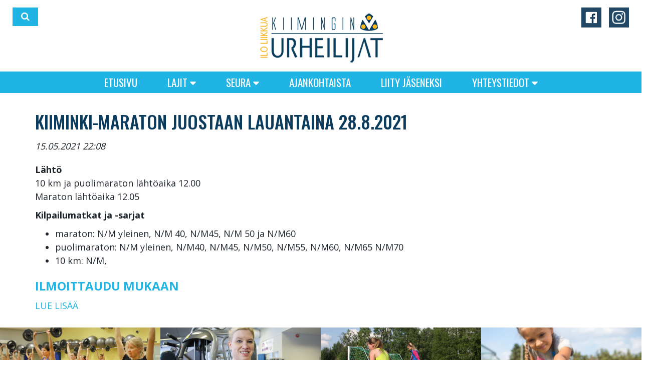

--- FILE ---
content_type: text/html; charset=utf-8
request_url: https://www.kiimu.fi/fi/nw/16561/kiiminki-maraton+juostaan+lauantaina+28.8.2021.html
body_size: 4214
content:
<!DOCTYPE html><html lang="fi"><head><title>Etusivu - Kiimingin Urheilijat ry</title><meta http-equiv="Content-Type" content="text/html; charset=utf-8"/><meta content="IE=edge" http-equiv="X-UA-Compatible"><meta content="width=device-width, initial-scale=1" name="viewport"><meta name="KeyWords" content="Kiiminki, Kiimingin Urheilijat, Oulu, kuntosali, Kimmoke liikuntakeskus, ilo iikkua, hyvinvointi, voimaharjoittelu, terveysliikunta, lentopallo, pesäpallo, suunnistus, hiihto, voimailu, Kimmoke, kahvakuula, pilates,  step, pump, pesis, kiimu, jooga, zumba, hyvinvointi, sointukylpy, lavis, ryhmäliikunta"/><link rel="stylesheet" href="https://lib.ypj.fi/include/font-awesome/css/font-awesome.min.css"><link rel="stylesheet" href="https://lib.ypj.fi/include/bootstrap/css/bootstrap.min.css"><link rel="stylesheet" href="https://lib.ypj.fi/include/slick/slick.css"><link rel="stylesheet" href="https://www.kiimu.fi/web_ulkoasut/jm110/easy_kiimu//theme/css/bootstrap-theme.min.css"><link rel="stylesheet" href="https://www.kiimu.fi/web_ulkoasut/jm110/easy_kiimu//style.css"><script src="https://lib.ypj.fi/include/jquery/jquery-1.11.3.min.js"></script><script src="https://lib.ypj.fi/include/jquery/jquery.mobile.custom.min.js"></script><script src="https://lib.ypj.fi/include/bootstrap/js/bootstrap.min.js"></script><script src="https://lib.ypj.fi/include/slick/slick.min.js"></script>
		<script>
		jQuery(function () {
			$(".carousel").on("swiperight", function() {
				$(this).carousel('prev');
			});
			$(".carousel").on("swipeleft", function() {
				$(this).carousel('next');
			});
		});</script><script src="https://www.kiimu.fi/web_ulkoasut/jm110/easy_kiimu//script.js"></script></head><body>
		<!-- Start of HubSpot Embed Code -->
   <script type="text/javascript" id="hs-script-loader" async defer src="//js-na1.hs-scripts.com/49502789.js"></script>
<!-- End of HubSpot Embed Code -->




<script>
		function collapseNavbar() {
			if ($(".navbar").offset().top > 50) {
				$(".ylalogo").addClass("ylalogo2");		
			} else {
				$(".ylalogo").removeClass("ylalogo2");
			}
		}
		$(window).scroll(collapseNavbar);
		$(document).ready(collapseNavbar);
</script>

<div id="fb-root"></div>
<script>(function(d, s, id) {
  var js, fjs = d.getElementsByTagName(s)[0];
  if (d.getElementById(id)) return;
  js = d.createElement(s); js.id = id;
  js.src = 'https://connect.facebook.net/fi_FI/sdk.js#xfbml=1&version=v2.12';
  fjs.parentNode.insertBefore(js, fjs);
}(document, 'script', 'facebook-jssdk'));</script>

		<script>
        jQuery(function () {
			jQuery("#frontpage_news > h1").remove();
			jQuery("#frontpage_news").appendTo("#uutiset");
       });
		</script>

<script>
$( document ).ready(function() {

$('.carousel').carousel({
  interval: 600 * 10
});
});
</script>


        <header class="text-center">
			<a href="https://www.kiimu.fi/">
				<img style="display: inline-block;" class="img-responsive" src="https://www.kiimu.fi/web_ulkoasut/jm110/easy_kiimu//images/logo.png">
			</a>
		</header>
		<nav class="navbar navbar-default">
			<div class="container">
				<div class="navbar-header">
					<button type="button" class="navbar-toggle collapsed" data-toggle="collapse" data-target="#navbar" aria-expanded="false" aria-controls="navbar">
						<span class="icon-bar"></span>
						<span class="icon-bar"></span>
						<span class="icon-bar"></span>
					</button>
				</div>
				<div id="navbar" class="collapse navbar-collapse">
					<ul class="nav navbar-nav"><li class=" level0" style="position: relative; "><a href="https://www.kiimu.fi/fi/Etusivu.html" target="_self">Etusivu</a></li><li class=" level0" style="position: relative; "><a href="#" class="dropdown-toggle" data-toggle="dropdown" target="_self">Lajit <i class="fa fa-caret-down"></i></a><ul class="dropdown-menu"><li class=" level1" style="position: relative; "><a href="https://www.kiimu.fi/fi/Lajit/Ryhm%C3%A4liikunta.html" style="padding-right: 40px;" target="_self">Ryhmäliikunta</a><li class=" level2" style="position: relative; padding-left:18px"><a href="https://www.kiimu.fi/fi/Lajit/Ryhm%C3%A4liikunta/Tuntikuvaukset.html" target="_self">Tuntikuvaukset</a></li></li><li class=" level1" style="position: relative; "><a href="https://www.kiimu.fi/fi/Lajit/Kuntosali.html" style="padding-right: 40px;" target="_self">Kuntosali</a><li class=" level2" style="position: relative; padding-left:18px"><a href="https://www.kiimu.fi/fi/Lajit/Kuntosali/S%C3%A4%C3%A4nn%C3%B6t+ja+ohjeita.html" target="_self">Säännöt ja ohjeita</a></li><li class=" level2" style="position: relative; padding-left:18px"><a href="https://www.kiimu.fi/fi/Lajit/Kuntosali/Kuntosalilaitteet.html" target="_self">Kuntosalilaitteet</a></li><li class=" level2" style="position: relative; padding-left:18px"><a href="https://www.kiimu.fi/fi/Lajit/Kuntosali/Miten+aloittaa+kuntosaliharjoittelu%3F.html" target="_self">Miten aloittaa kuntosaliharjoittelu?</a></li><li class=" level2" style="position: relative; padding-left:18px"><a href="https://www.kiimu.fi/fi/Lajit/Kuntosali/Personal+Trainer+palvelut.html" target="_self">Personal Trainer palvelut</a></li></li><li class=" level1" style="position: relative; "><a href="https://www.kiimu.fi/fi/Lajit/Lasten+liikunta.html" style="padding-right: 40px;" target="_self">Lasten liikunta</a><li class=" level2" style="position: relative; padding-left:18px"><a href="https://www.kiimu.fi/fi/Lajit/Lasten+liikunta/Tule+meille+ohjaajaksi%21.html" target="_self">Tule meille ohjaajaksi!</a></li><li class=" level2" style="position: relative; padding-left:18px"><a href="https://www.kiimu.fi/fi/Lajit/Lasten+liikunta/Lastenliikunnan+tuntikuvaukset.html" target="_self">Lastenliikunnan tuntikuvaukset</a></li></li><li class=" level1" style="position: relative; "><a href="https://www.kiimu.fi/fi/Lajit/Yleisurheilu.html" target="_self">Yleisurheilu</a></li><li class=" level1" style="position: relative; "><a href="https://www.kiimu.fi/fi/Lajit/Lentopallo.html" target="_self">Lentopallo</a></li><li class=" level1" style="position: relative; "><a href="https://www.kiimu.fi/fi/Lajit/Jalkapallo.html" style="padding-right: 40px;" target="_self">Jalkapallo</a><li class=" level2" style="position: relative; padding-left:18px"><a href="https://www.kiimu.fi/fi/Lajit/Jalkapallo/Ilmoittaudu.html" target="_self">Ilmoittaudu</a></li></li><li class=" level1" style="position: relative; "><a href="https://www.kiimu.fi/fi/Lajit/Voimanosto.html" target="_self">Voimanosto</a></li><li class=" level1" style="position: relative; "><a href="https://www.kiimu.fi/fi/Lajit/Pes%C3%A4pallo.html" style="padding-right: 40px;" target="_self">Pesäpallo</a><li class=" level2" style="position: relative; padding-left:18px"><a href="https://www.kiimu.fi/fi/Lajit/Pes%C3%A4pallo/Harrastepesis.html" target="_self">Harrastepesis</a></li></li><li class=" level1" style="position: relative; "><a href="https://www.kiimu.fi/fi/Lajit/Hiihto.html" style="padding-right: 40px;" target="_self">Hiihto</a><li class=" level2" style="position: relative; padding-left:18px"><a href="https://www.kiimu.fi/fi/Lajit/Hiihto/Materiaalisalkku.html" target="_self">Materiaalisalkku</a></li><li class=" level2" style="position: relative; padding-left:18px"><a href="https://www.kiimu.fi/fi/Lajit/Hiihto/Tulosp%C3%B6rssi+-+Hiihto.html" target="_self">Tulospörssi - Hiihto</a></li></li><li class=" level1" style="position: relative; "><a href="https://www.kiimu.fi/fi/Lajit/Suunnistus.html" style="padding-right: 40px;" target="_self">Suunnistus</a><li class=" level2" style="position: relative; padding-left:18px"><a href="https://www.kiimu.fi/fi/Lajit/Suunnistus/Seuranmestaruus+2020.html" target="_self">Seuranmestaruus 2020</a></li></li><li class=" level1" style="position: relative; "><a href="https://www.kiimu.fi/fi/Lajit/Kiiminki-Maraton.html" style="padding-right: 40px;" target="_self">Kiiminki-Maraton</a><li class=" level2" style="position: relative; padding-left:18px"><a href="https://www.kiimu.fi/fi/Lajit/Kiiminki-Maraton/Kilpailus%C3%A4%C3%A4nn%C3%B6t.html" target="_self">Kilpailusäännöt</a></li><li class=" level2" style="position: relative; padding-left:18px"><a href="https://www.kiimu.fi/fi/Lajit/Kiiminki-Maraton/Ohjeita+kilpailijoille.html" target="_self">Ohjeita kilpailijoille</a></li></li><li class=" level1" style="position: relative; "><a href="https://www.kiimu.fi/fi/Lajit/Ilmoittautuminen.html" target="_self">Ilmoittautuminen</a></li></ul></li><li class=" level0" style="position: relative; "><a href="#" class="dropdown-toggle" data-toggle="dropdown" target="_self">Seura <i class="fa fa-caret-down"></i></a><ul class="dropdown-menu"><li class=" level1" style="position: relative; "><a href="https://www.kiimu.fi/fi/Seura/Kiimingin+Urheilijat.html" style="padding-right: 40px;" target="_self">Kiimingin Urheilijat</a><li class=" level2" style="position: relative; padding-left:18px"><a href="https://www.kiimu.fi/fi/Seura/Kiimingin+Urheilijat/KiimUn+tarina.html" target="_self">KiimUn tarina</a></li></li><li class=" level1" style="position: relative; "><a href="https://www.kiimu.fi/fi/Seura/Kiimu-Sanomat.html" target="_self">Kiimu-Sanomat</a></li></ul></li><li class=" level0" style="position: relative; "><a href="https://www.kiimu.fi/fi/Ajankohtaista.html" target="_self">Ajankohtaista</a></li><li class=" level0" style="position: relative; "><a href="https://www.kiimu.fi/fi/Liity+j%C3%A4seneksi.html" target="_self">Liity jäseneksi</a></li><li class=" level0" style="position: relative; "><a href="#" class="dropdown-toggle" data-toggle="dropdown" target="_self">Yhteystiedot <i class="fa fa-caret-down"></i></a><ul class="dropdown-menu"><li class=" level1" style="position: relative; "><a href="https://www.kiimu.fi/fi/Yhteystiedot/Kimmoke.html" target="_self">Kimmoke</a></li><li class=" level1" style="position: relative; "><a href="https://www.kiimu.fi/fi/Yhteystiedot/Johtokunta.html" target="_self">Johtokunta</a></li><li class=" level1" style="position: relative; "><a href="https://www.kiimu.fi/fi/Yhteystiedot/Jaostot.html" target="_self">Jaostot</a></li></ul></li></ul>				</div>
			</div>
		</nav>





<div style="position:absolute; left:10px; top:15px;">
<div class="hidden-xs col-xs-12 col-md-12 col-lg-12 text-center">

                                <button type="button" class="btn btn-default dropdown-toggle btn-search" data-toggle="dropdown" aria-haspopup="true" aria-expanded="false">
                                        <i class="fa search-btn icon-search fa-search"></i>
                                </button>

                                <ul class="dropdown-menu search-input">
                                        <form action="/search.php" name="frmSearch" method="post">
                                                <div class="input-group fieldwrap">
							<input class="form-control searchfield" type="text" placeholder="Hakusana" name="keyword">
                                                </div>
                                        </form>
                                </ul>
<script>
jQuery('.searchfield').click(function (e) {
     e.stopPropagation();
});
</script>

</div></div>


<div style="position:absolute; right:10px; top:15px;">
<div class="hidden-xs col-xs-12 col-md-12 col-lg-12 text-center">
<a href="https://www.facebook.com/KiiminginUrheilijat/" target=_blank"><img src="https://www.kiimu.fi/web_ulkoasut/jm110/easy_kiimu//images/facebook_mini.png" alt="Facebook KiimU"></a>&nbsp;&nbsp;
<a href="https://www.instagram.com/kiiminginurheilijat/" target=_blank"><img src="https://www.kiimu.fi/web_ulkoasut/jm110/easy_kiimu//images/instagram_mini.png" alt="Instagram KiimU"></a>
</div>
</div>





	<main class="container">
		<div class="content">
			<h1>Kiiminki-Maraton juostaan lauantaina 28.8.2021</h1><p><em>15.05.2021 22:08</em></p><div class="lead"></div><div><p><strong>L&auml;ht&ouml;</strong><br />
10 km ja puolimaraton l&auml;ht&ouml;aika 12.00<br />
Maraton l&auml;ht&ouml;aika 12.05</p>

<p><strong>Kilpailumatkat ja -sarjat</strong></p>

<ul>
	<li>maraton: N/M yleinen, N/M 40, N/M45, N/M 50 ja N/M60</li>
	<li>puolimaraton: N/M yleinen, N/M40, N/M45, N/M50,&nbsp;N/M55, N/M60,&nbsp;N/M65 N/M70</li>
	<li>10 km: N/M,&nbsp;</li>
</ul>

<h3><a href="https://kiimu.tapahtumiin.fi/fi/">ILMOITTAUDU MUKAAN</a></h3>

<p><a href="https://www.kiimu.fi/fi/Lajit/Kiiminki-Maraton.html">LUE LIS&Auml;&Auml;</a></p>
</div>		</div>
	</main>


            



	<div class="container-fluid">
		<div class="row no-gutters">
			<div class="col-sm-6 col-md-6 col-lg-3">
				<a href="https://www.kiimu.fi/fi/Lajit/Ryhm%C3%A4liikunta.html" class="img-link">
					<div class="img-content">
						<img src="https://www.kiimu.fi/web_ulkoasut/jm110/easy_kiimu//images/ryhmaliikunta_kiimu.jpg" class="img-responsive center-block" alt="Ryhm�liikunta">
					</div>
					<div class="text-content">
						<p class="link-text"><i class="fa fa-play-circle" style="color: #1fb4e4;"></i> Ryhm&auml;liikunta</p>
					</div>
                </a>
			</div>
			<div class="col-sm-6 col-md-6 col-lg-3">
				<a href="https://www.kiimu.fi/fi/Lajit/Kuntosali.html" class="img-link">
					<div class="img-content">
						<img src="https://www.kiimu.fi/web_ulkoasut/jm110/easy_kiimu//images/kuntosali_kiimu.jpg" class="img-responsive center-block" alt="Kuntosali">
					</div>
					<div class="text-content">
						<p class="link-text"><i class="fa fa-play-circle" style="color: #1fb4e4;"></i> Kuntosali</p>
					</div>
                </a>
			</div>
			<div class="col-sm-6 col-md-6 col-lg-3">
				<a href="https://www.kiimu.fi/fi/Lajit/Lasten+liikunta.html" class="img-link">
					<div class="img-content">
						<img src="https://www.kiimu.fi/web_ulkoasut/jm110/easy_kiimu//images/lasten_liikunta_kiimu.jpg" class="img-responsive center-block" alt="Lasten liikunta">
					</div>
					<div class="text-content">
						<p class="link-text"><i class="fa fa-play-circle" style="color: #1fb4e4;"></i> Lasten liikunta</p>
					</div>
                </a>
			</div>

			<div class="col-sm-6 col-md-6 col-lg-3">
				<a href="https://www.kiimu.fi/fi/Lajit/Yleisurheilu.html" class="img-link">
					<div class="img-content">
						<img src="https://www.kiimu.fi/web_ulkoasut/jm110/easy_kiimu//images/yleisurheilu_kiimu.jpg" class="img-responsive center-block" alt="Yleisurheilu">
					</div>
					<div class="text-content">
						<p class="link-text"><i class="fa fa-play-circle" style="color: #1fb4e4;"></i> Yleisurheilu</p>
					</div>
                </a>
			</div>

		</div>
	</div>







      
<div class="yhteystiedot">
	<div class="container">
        <div class="row">
  			<div class="col-md-6">
    			<div class="yhteystiedot-main">
      				<div class="yhteystiedot-otsikko"><p class="otsikko">Yhteystiedot</p>
      				</div>
      				<div class="yhteystiedot-sisalto"><h3>Liikuntakeskus Kimmoke</h3><p>Viitantie 23, 90900 Kiiminki<br />
                    <a href="tel:+358440684648">puh. 044 068 4648</a> (kuntosalin aukioloaikoina)<br>kiimu (at) kiimu.fi<br><a href="https://www.kiimu.fi/fi/Yhteystiedot/Kimmoke.html">Aukioloajat</a></p>
                    <p><b>Kiimingin Urheilijat ry:</b><br>
			<a href="https://www.kiimu.fi/fi/Yhteystiedot/Johtokunta.html">Johtokunta</a><br>
			<a href="https://www.kiimu.fi/fi/Yhteystiedot/Jaostot.html">Jaostot</a></p>
        			</div>
      			</div>
    		</div>
  			<div class="col-md-6">
    			<div class="yhteystiedot-main">
      				<div class="kartta-sisalto"><iframe src="https://www.google.com/maps/embed?pb=!1m18!1m12!1m3!1d6713.631295563427!2d25.739652818663743!3d65.12293203772124!2m3!1f0!2f0!3f0!3m2!1i1024!2i768!4f13.1!3m3!1m2!1s0x4681d5bae56f6113%3A0x2ede57d8d17463f9!2sKiimingin+Urheilijat+Ry!5e0!3m2!1sfi!2sfi!4v1517399259630" width="100%" height="360" frameborder="0" style="border:0; margin-bottom: 0px;" allowfullscreen></iframe>
                    </div>
      			</div>
    		</div>
  		</div>
	</div>
</div>



<footer>
	<div class="container">
		<div class="row">
			<div class="hidden-xs col-sm-2 text-left">
			</div>

			<div class="hidden-xs col-sm-8 text-center">
            <a href="https://www.kiimu.fi/"><img src="https://www.kiimu.fi/web_ulkoasut/jm110/easy_kiimu//images/footer_logo.png" class="img-responsive center-block" alt="Kiimingin Urheilijat ry"></a>
    			<p style="margin-top: 14px;">Liikuntakeskus Kimmoke: Viitantie 23, 90900 Kiiminki<br /><i class="fa fa-phone-square" style="color: #f9b31e;"></i>&nbsp; <a href="tel:+358440684648">044 068 4648</a> (kuntosalin aukioloaikoina)</p>
			</div>
			<div class="hidden-xs col-sm-2 text-right"><a href="https://www.op.fi/pohjolan-op" target="_blank"><img src="https://www.kiimu.fi/web_ulkoasut/jm110/easy_kiimu//images/op_pohjola_logo.png" class="img-responsive center-block"></a>
			</div>
			<div class="hidden-xs col-sm-5"></div>
			<div class="hidden-xs col-sm-1 text-right"><a href="https://www.instagram.com/kiiminginurheilijat/" target="_blank"><img src="https://www.kiimu.fi/web_ulkoasut/jm110/easy_kiimu//images/instagram.png" class="img-responsive right-block"></a>
			</div>
			<div class="hidden-xs col-sm-1 text-left"><a href="https://www.facebook.com/KiiminginUrheilijat/" target="_blank"><img src="https://www.kiimu.fi/web_ulkoasut/jm110/easy_kiimu//images/facebook.png" class="img-responsive left-block"></a>
			</div>
			<div class="hidden-xs col-sm-5"></div>


			<div class="col-xs-12 hidden-sm hidden-md hidden-lg text-center">
            <a href="https://www.kiimu.fi/"><img src="https://www.kiimu.fi/web_ulkoasut/jm110/easy_kiimu//images/footer_logo.png" class="img-responsive center-block" alt="Kiimingin Urheilijat ry"></a>
    			<p style="margin-top: 14px;">Liikuntakeskus Kimmoke:<br>Viitantie 23, 90900 Kiiminki<br /><i class="fa fa-phone-square" style="color: #f9b31e;"></i>&nbsp; <a href="tel:+358440684648">044 068 4648</a><br>(kuntosalin aukioloaikoina)</p>
			</div>

			<div class="col-xs-4 hidden-sm hidden-md hidden-lg"></div>
			<div class="col-xs-2 hidden-sm hidden-md hidden-lg text-right"><a href="https://www.instagram.com/kiiminginurheilijat/" target="_blank"><img src="https://www.kiimu.fi/web_ulkoasut/jm110/easy_kiimu//images/instagram.png" class="img-responsive right-block"></a>
			</div>
			<div class="col-xs-2 hidden-sm hidden-md hidden-lg text-left"><a href="https://www.facebook.com/KiiminginUrheilijat/" target="_blank"><img src="https://www.kiimu.fi/web_ulkoasut/jm110/easy_kiimu//images/facebook.png" class="img-responsive left-block"></a>
			</div>
			<div class="col-xs-4 hidden-sm hidden-md hidden-lg"></div>

		<div class="col-xs-12 hidden-sm hidden-md hidden-lg text-center"><img class="img-responsive center-block"  src="https://www.kiimu.fi/web_ulkoasut/jm110/easy_kiimu///images/tahtiseura_valkoinen_kiimu.png" alt=""></div>

			<div class="col-xs-12 hidden-sm hidden-md hidden-lg text-center"><p style="margin-top: 14px;">P&auml;&auml;yhteisty&ouml;kumppanimme:</p></div>
			</div>
			<div class="col-xs-12 hidden-sm hidden-md hidden-lg text-center">
            		<a href="https://www.op.fi/pohjolan-op" target="_blank"><img src="https://www.kiimu.fi/web_ulkoasut/jm110/easy_kiimu//images/op_pohjola_logo.png" class="img-responsive center-block"></a>
			</div>

		</div>
			<div class="row">
			<div class="col-xs-12 col-sm-12 col-md-12 col-lg-12 text-center"><p style="margin-top: 14px;"><a href="https://www.kiimu.fi/File/Tietosuojaseloste_kiimu.pdf" target="_blank">Tietosuojaseloste</a></p></div>
			</div>

	</div>
</footer>


<div class="copyright">
	<div class="container">		
		<div class="col-md-12 text-right"><a class="copyright" href="http://www.imagoplus.fi" target="_blank">Imago+ Oy</a>
        </div>		
	</div>
</div>
		</body></html>

--- FILE ---
content_type: text/css
request_url: https://www.kiimu.fi/web_ulkoasut/jm110/easy_kiimu//theme/css/bootstrap-theme.min.css
body_size: 3364
content:
@import url(https://fonts.googleapis.com/css?family=Open+Sans:300,400,700|Oswald:300,400,500,600);

body {
	font-family: 'Open Sans', Arial, Helvetica, Trebuchet MS, sans-serif;
	background-color: #ffffff;
	color: #1d242b;
	font-weight: 400;
	font-size: 18px;
	line-height: 27px;
}
a {
	color: #1fb4e4; 
	font-style: normal;
}
a:hover {
	color: #f9b31e; 
	text-decoration: none;
}
h1, h2, h3, h4, h5, h6 {
	font-family: 'Oswald', sans-serif;
	font-weight: 400;
	color: #0b3c5d;
	line-height: normal;
}
h1, h2 { 
	margin-top: 0px;
	text-transform: uppercase;
	font-weight: 500;
	font-size: 36px;
}
h2 { 
	color: #1fb4e4;
	font-size: 30px;
}
h3 { 
	font-family: 'Open Sans', Arial, Helvetica, Trebuchet MS, sans-serif;
	font-size: 24px;
	font-weight: 700;
}
h4 { 
	font-family: 'Open Sans', Arial, Helvetica, Trebuchet MS, sans-serif;
	font-size: 24px;
	font-weight: 500;
	color: #1fb4e4;
}


p {
	margin-bottom: 10px;
}
.ingress {
	color: #1d242b; 
	font-family: 'Open Sans', Arial, Helvetica, Trebuchet MS, sans-serif;
	font-size: 23px;
	line-height: 35px;
	font-weight: 300;
	margin-bottom: 15px;
}
.slogan-01 {
	font-family: 'Oswald', sans-serif;  
	color: #ffffff; 
	font-weight: 500;
}
.slogan-02 {
	font-family: 'Oswald', sans-serif;  
	color: #ffffff; 
	font-weight: 500;
}
a.class1 {
	color: #ffffff;
}
.white {
	color: #ffffff;
}
footer {
	background: url(../images/footer_bg.jpg) repeat center bottom #0b3c5d; 
	min-height: 170px;
	padding-top: 30px;
	padding-bottom: 20px;
	color: #ffffff;
	line-height: 29px;
}
footer a {
	color: #ffffff;
}
.content { 
	padding-left: 0px;
	padding-right: 0px; 
	padding-top: 30px; 
	padding-bottom: 20px; 
}
.padding-pieni {	
	padding-left: 9px;
	padding-right: 9px;
}
.mobiilisoitto {	
	background-color: #ffffff; 
	padding-top: 28px; 
	padding-bottom: 16px;
}

/* HEADER/NAVBAR
------------------------------------------------------------------------------------------*/

header {
    padding-bottom: 15px;
    padding-top: 0px;
	background: url(../images/header_bg.png) repeat-x;
	background-color: #ffffff;
}
.navbar-default {
	background-color: #1fb4e4;
}
.navbar .navbar-nav {
	margin-top: 10px;
	font-family: 'Oswald', sans-serif;
}
.navbar-default .navbar-nav .open .dropdown-menu > li > a {color: #fff;}
.navbar-default .navbar-nav .open .dropdown-menu > li > a:hover {color: #1d242b;}

.navbar-header  {height: 0px;}

.navbar {
    min-height: 10px;
}

.nav > li > a {
	padding: 10px 10px;
}
.navbar-default .navbar-nav > li > a {
	color: #ffffff; 
	text-decoration: none; 
	font-size: 20px; 
	text-transform: uppercase;
	font-weight: 400; 
	padding-top: 12px; 
	padding-bottom: 8px;
}
.navbar-default .navbar-nav > li > a:hover {
	color: #0b3c5d;
}
.navbar-default .navbar-nav > .active > a {
	background-color: #f9b31e; 
	color: #0b3c5d;
	padding-bottom: 14px;
}
.navbar-default .navbar-nav > .active > a:hover {
	background-color: #f9b31e; 
	color: #ffffff;
}
.navbar-toggle {
	background-color: #1fb4e4; 
	border: none; 
	padding: 7px 7px; 
	margin-top: -60px; 
	margin-left: 10px;
	border-radius: 0px;
}
.navbar-default .navbar-toggle {
	border-color: transparent;
}
.navbar-default .navbar-toggle:focus, .navbar-default .navbar-toggle:hover {
	background-color: #f9b31e;
}
.navbar-default .navbar-toggle .icon-bar {
	background-color: #ffffff; 
	width: 25px; 
	height: 3px;
}
.navbar-nav > li > .dropdown-menu {
	margin-top: 0px; 
	border-top-left-radius: 0px; 
	border-top-right-radius: 0px;
}
.dropdown-menu {
	background-color: #1fb4e4; 
	border: 0px solid rgba(0, 0, 0, 0.15); 
	border-radius: 0px; 
	box-shadow: none; 
	padding: 10px 0px; 
	box-shadow: 0px 3px 3px rgba(0, 0, 0, 0.08);
	font-size: 14px;
}
.dropdown-menu > li > a {
	font-family: 'Open Sans', Arial, Helvetica, Trebuchet MS, sans-serif;
	padding: 1px 18px; 
	font-weight: 400; 
	color: #ffffff; 
	text-decoration: none;
}

.dropdown-menu > .active > a, .dropdown-menu > .active > a:focus, .dropdown-menu > .active > a:hover {
    background-color: #f9b31e;
    color: #ffffff;
    outline: 0 none;
    text-decoration: none;
}

.navbar-default .navbar-nav > .active > .dropdown-toggle {
	background-color: transparent; 
	color: #ffffff;
}
.navbar-default .navbar-nav > .active > .dropdown-toggle:hover {
	background-color: transparent; 
	color: #ffffff;
}
.navbar-fixed-bottom .navbar-collapse, .navbar-fixed-top .navbar-collapse {
    max-height: 470px;
}
.navbar-default .navbar-nav > .open > a, .navbar-default .navbar-nav > .open > a:focus, .navbar-default .navbar-nav > .open > a:hover {
    background-color: #69cae9;
    color: #ffffff;
}

/* KUVALINKIT
_____________________________________________ */
.etusivu-pikalinkit {
    padding-bottom: 30px;
    padding-top: 55px;
	background-color: #ffffff;
}
.link-text {
    color: #1d242b;
    font-family: 'Oswald', sans-serif;
    font-weight: 600;
	text-transform: uppercase;
	font-size: 30px;
	margin-bottom: 10px;
}
.img-link {
	text-align: center; 
	overflow: hidden; 
	display: block
}
.img-link .img-content {
	overflow: hidden
}
.img-link .img-content img {
	-webkit-backface-visibility:hidden; 
	-webkit-transform: scale(1); 
	transform: scale(1);
	-webkit-transition: .5s ease-in-out;
	transition: .5s ease-in-out;
}
.img-link:hover .img-content img {
	-webkit-backface-visibility:hidden;
	-webkit-transform: scale(1.1);
	transform: scale(1.1);
}
.img-link:hover .img-content:after {
	content:"";
	top:0;
	right:0px;
	bottom:0;
	left:0px;
	position:absolute;
	z-index:100;
	background: rgba(9, 62, 93, 0.20);
}
.img-link .text-content {
	left: 0; 
	right: 0; 
	padding: 15px 10px 3px 10px; 
	position: absolute; 
	top: 50%;
	-webkit-transform: translateY(-50%);
	-moz-transform: translateY(-50%);
	-ms-transform: translateY(-50%);
	transform: translateY(-50%);
	color: #ffffff;
	z-index: 200;
	-webkit-transition: .3s ease-in-out;
	transition: .3s ease-in-out;
	background: rgba(255, 255, 255, 0.75);
    color: #ffffff;
    margin-left: 50px;
    margin-right: 50px;
}
.img-link:hover .text-content {
	left: 0; 
	right: 0; 
	padding: 13px 10px 3px 10px; 
	position: absolute; 
	top: 45%; 
	-webkit-transform: translateY(-45%); 
	-moz-transform: translateY(-45%); 
	-ms-transform: translateY(-45%); 
	transform: translateY(-45%); 
	color: #ffffff; 
	z-index: 200;
	background-color: #ffffff; 
}
.img-link .img-content img {
	max-width: 100%; 
	-webkit-transform: scale(1); 
	transform: scale(1); 
	-webkit-transition: .3s ease-in-out; 
	transition: .3s ease-in-out;
}
.link-margin-bottom {
    margin-bottom: 25px;
}
/* NO GUTTERS
------------------------------------------------------------------------------------------*/
.row.no-gutters {
	margin-right: 0; 
	margin-left: 0;
}
.row.no-gutters > [class^="col-"],
.row.no-gutters > [class*=" col-"] {
	padding-right: 0; 
	padding-left: 0;
}

/* UUTISET
------------------------------------------------------------------------------------------*/

.no-margin {
    margin-left: 0;
    margin-right: 0;
}
li.media {
	padding-bottom: 10px;
}
.media-body em {
	color: #7c7c7c;
	font-style: normal;
}
.media-body p {
	margin-bottom: -5px;
	margin-top: -4px;
}
.media-body a {
	color: #5f5f5f;
}
.media-heading a {
	color: #1fb4e4;
	font-size: 18px;
	font-weight: 700;
	font-family: 'Open Sans', Arial, Helvetica, Trebuchet MS, sans-serif;
}
.media-heading h4 {
	margin-top: -20px;
}
.media-list {
    list-style: outside none none;

}
.uutiset-fb {
    background: url(../images/ajankohtaista_bg.jpg) no-repeat center bottom #0b3c5d;
	padding-left: 0px;
	padding-right: 0px;
	padding-top: 43px;
	padding-bottom: 40px;
}
.title {
	display: none;
}
.uutiset-main {
    background-color: #ffffff;
    margin-bottom: 10px;
	margin-top: 0px;
	padding-right: 0px;
	padding-left: 0px;
}
.uutiset-otsikko {
    background-color: #1fb4e4;
	padding-left: 26px;
	padding-right: 23px;
	padding-top: 13px;
	padding-bottom: 13px;
}
.uutiset-sisalto {
    padding: 1em 1.6em;
	padding-top: 4px;
	background-color: #ffffff;
	min-height: 500px;
	overflow: hidden;
}
.otsikko {
    color: #ffffff;
	font-family: 'Oswald', sans-serif;
    font-size: 32px;
	font-weight: 400;
    margin-bottom: 0;
	text-transform: uppercase;
}
.ajankohtaista{
	padding-left: 26px;
	padding-right: 23px;
	padding-top: 0px;
	padding-bottom: 20px;
	min-height: 500px;
}

.hover figure {
    background: #fff none repeat scroll 0 0;
}
.hover figure img {
    opacity: 1;
    transition: all 0.3s ease-in-out 0s;
}
.hover figure:hover img {
    opacity: 0.5;
}



/* BUTTON
------------------------------------------------------------------------------------------*/
.btn-primary {
	background-color: #1fb4e4; 
	font-size: 18px; 
	color: #ffffff; 
	border-color: #1fb4e4; 
	padding-left: 17px; 
	padding-right: 17px; 
	padding-top: 5px; 
	padding-bottom: 7px; 
	border-radius: 3px; 
	-webkit-transition: .4s ease-out; 
	transition: .4s ease-out;
}
.btn-primary:hover, .btn-primary:focus {
	background-color: #f9b31e; 
	border-color: #f9b31e; 
	color: #ffffff; 
	-webkit-transition: .3s ease-in; 
	transition: .3s ease-in;
}

/* btn-info normaali
------------------------------------------------------------------------------------------*/
.btn-default {
	background-color:#1fb4e4; 
	font-size: 18px; 
	color: #ffffff; 
	border-color: #1fb4e4; 
	padding-left: 17px; 
	padding-right: 17px; 
	padding-top:5px; 
	padding-bottom:7px; 
	border-radius: 3px; 
	-webkit-transition: .4s ease-out; 
	transition: .4s ease-out;
}
.btn-default:hover, .btn-default:focus {
	background-color: #f9b31e; 
	border-color: #f9b31e; 
	color: #ffffff; 
	-webkit-transition: .3s ease-in; 
	transition: .3s ease-in;
}

/* btn-info normaali nega
------------------------------------------------------------------------------------------*/
.btn-success { 
	background-color: #ffffff; 
	font-size: 18px; 
	color: #f9b31e; 
	border-color: #1fb4e4; 
	padding-left: 17px; 
	padding-right: 17px; 
	padding-top: 17px; 
	padding-bottom: 17px; 
	border-radius: 3px; 
	-webkit-transition: .4s ease-out; 
	transition: .4s ease-out;
}
.btn-success:hover, .btn-success:focus {
	background-color: #f9b31e; 
	border-color: #f9b31e; 
	color: #ffffff;
	-webkit-transition: .3s ease-in; 
	transition: .3s ease-in;
}

/* btn-info iso nega painike
------------------------------------------------------------------------------------------*/
.btn-info { 
	background-color:#f9b31e; 
	font-size: 28px; 
	color: #ffffff; 
	border-color: #f9b31e; 
	padding-left: 23px; 
	padding-right: 23px; 
	border-radius: 3px; 
	-webkit-transition: .4s ease-out; 
	transition: .4s ease-out;
}
.btn-info:hover, .btn-info:focus {
	background-color: #69cae9; 
	border-color: #69cae9; 
	color: #ffffff; 
	-webkit-transition: .3s ease-in; 
	transition: .3s ease-in;
}
.btn {
	font-family: 'Open Sans', Arial, Helvetica, Trebuchet MS, sans-serif;
	font-weight: 500; 
	text-align: center; 
	border: 0px solid transparent;

}

/* warning
------------------------------------------------------------------------------------------*/
.btn-warning {
	color: #ffffff; 
	background-color: #f9b31e; 
	padding-top: 8px; 
	padding-bottom: 10px; 
	padding-right: 18px; 
	padding-left: 18px; 
	border: 0px solid #ffffff;
	-webkit-transition:all 0.5s ease-out;
	-moz-transition:all 0.5s ease-out;
	-ms-transition:all 0.5s ease-out;
	-o-transition:all 0.5s ease-out;
	transition:all 0.5s ease-out;
	font-family: 'Open Sans', Arial, Helvetica, Trebuchet MS, sans-serif;
	font-size: 22px;
}
.btn-warning:hover {
	background-color: #69cae9; 
	border-color: #69cae9; 
	color: #ffffff;
	-moz-transform: scale(1.08);
	-ms-transform:scale(1.08);
	-o-transform:scale(1.08);
	transform:scale(1.08);
}
.btn-warning:focus {
	background-color: #1fb4e4; 
	border-color: #1fb4e4; 
	color: #ffffff; 
	-webkit-transition: .3s ease-in; 
	transition: .3s ease-in;
}
.btn {
    margin-bottom: 0px;
    font-weight: 400;
    line-height: 1.42857;
    text-align: center;
    white-space: nowrap;
    vertical-align: middle;
    cursor: pointer;
    -moz-user-select: none;
    background-image: none;
    border-radius: 0px;
}

	
/* SLIDE VAIHTUMINEN
------------------------------------------------------------------------------------------*/

.carousel-indicators {
    bottom: 0px;
}
.carousel-caption {
	left: 0px;
	right: 0px;
	top: 18%;
	padding-top: 0px; 
	padding-bottom: 0px; 
	position: absolute; 
	z-index: 200; 
	text-align: center;
}
.carousel-caption p {
	display: inline; 
	font-weight: 500; 
	padding-top: 0px; 
	padding-bottom: 0px;
    	text-shadow: 1px 1px 3px #353f44;
	color: #ffffff;
}

.slogan-01 {
	color: #fff;
	font-family: 'Raleway', Arial, Helvetica, Trebuchet MS, sans-serif; 
	text-align: center; 
	font-weight: 500; 
	padding-right: 15px; 
	text-transform: none;
}

.slogan-02 {
	color: #fff;
	font-family: 'Oswald', sans-serif; 
	text-align: center; 
	font-weight: 800; 
	padding-right: 15px; 
	text-transform: none;
	text-transform: uppercase;}


.slide-text-content {
    left: 0px;
    right: 0px;
    position: absolute;
    top: 50%;
    -webkit-transform: translateY(-50%);
    -moz-transform: translateY(-50%);
    -ms-transform: translateY(-50%);
    transform: translateY(-50%);
    z-index: 200;
}

.text-box-text{
    left: 0px;
    position: absolute;
	top: 50%;
    -webkit-transform: translateY(-50%);
    -moz-transform: translateY(-50%);
    -ms-transform: translateY(-50%);
    transform: translateY(-50%);
    color: #FFF;
    z-index: 200;
    text-align: center;
}

.no-margin{ margin-right: 0px; margin-left: 0px;}
.no-padding{padding-left: 0 !important; padding-right: 0 !important;}
.container-fluid {padding-right: 0px; padding-left: 0px;}




/* YHTEYSTIEDOT
------------------------------------------------------------------------------------------*/

.yhteystiedot {
    background-color: #1fb4e4;
	padding-left: 0px;
	padding-right: 0px;
	padding-top: 35px;
	padding-bottom: 27px;
}
.yhteystiedot-main {
    margin-bottom: 10px;

}
.yhteystiedot-otsikko {
	font-weight: 400;
	padding-left: 26px;
	padding-right: 23px;
	padding-top: 13px;
	padding-bottom: 13px;
	background: #0b3c5d;
}
.yhteystiedot-sisalto {
    padding: 0px 26px;
	min-height: 307px;
	overflow: hidden;
	background: url(../images/yhteystiedot_bg.png) no-repeat right bottom #ffffff;
}
.kartta-sisalto {
    padding: 0px;
	overflow: hidden;
	margin-bottom: -5px;
}




/* @MEDIA
------------------------------------------------------------------------------------------*/
@media (max-width: 767px) {
body {
	margin-top: 20px;
}
.navbar-header {
	background-color: #ffffff;
}
.text-center {
    text-align: center;
}
.navbar-brand {
	float: left;
	padding: 24.5px 10px 24.5px 0px; 
	width: 200px; 
	margin-top: -13px;
}	
.margin-bottom {
	margin-bottom: 20px;
}
h1 {
	font-size: 32px;
}	
footer {
	padding-left: 8px; 
	padding-right: 8px;
}
.navbar .navbar-nav {
	margin-top: 58px;
}
.otsikko {
	font-size: 25px;
}
.navbar .navbar-nav {
	margin-top: 1px;
}
.dropdown-menu {
	padding: 0px 0px; 
}

.etusivu-pikalinkit {
    padding-bottom: 10px;
    padding-top: 50px;
}
.link-text {
	font-size: 25px;
}
.navbar-default .navbar-nav .open .dropdown-menu > li > a {
    color: #ffffff;
}
.carousel-caption {
	visibility: hidden;
}
.dropdown-menu {
	font-size: 17px;
}

}
/*768PX
------------------------------------------------------------------------------------------*/
@media (min-width: 768px) {
body {
	margin-top: 20px;
}


.navbar-header {
	height: 38px;
}
.navbar .navbar-nav {
	display: inline-block; 
	float: none; 
	vertical-align: top;
	margin-top: 0px;
}
.navbar .navbar-collapse {
	text-align: center;
}
.navbar-brand {
	float: none;
	padding: 0px;
	height: auto;
}

.navbar-right {
	float: left;
}	
.navbar-default .navbar-nav > li > a {
	font-size: 18px;
	text-transform: uppercase;
	padding-left: 15px;
	padding-right: 15px;
}
.navbar-default .navbar-nav > .open > a, .navbar-default .navbar-nav > .open > a:focus, .navbar-default .navbar-nav > .open > a:hover {
    background-color: #69cae9;
    color: #ffffff;
	padding-left: 18px;
	padding-right: 18px;
}

.ingress {
	font-size: 23px;
	line-height: 35px;
}
.slogan-01 {
	font-size: 32px; 
	line-height: 28px;
}
.slogan-02 {
	font-size: 44px; 
	line-height: 62px;
	text-transform: uppercase;
}
.dropdown-menu {
	font-size: 16px;
}
.dropdown-menu > li > a {
	padding: 2px 24px; 
}
}
/*992PX
------------------------------------------------------------------------------------------*/
@media (min-width: 992px) {
body {
	margin-top: 20px;
}
.navbar-header {
	height: 43px;
}

.navbar-right {
	float: right !important;
}	
.navbar-default .navbar-nav > li > a {
	font-size: 20px;
	text-transform: uppercase;
	padding-left: 20px;
    	padding-right: 20px;
}
.navbar-default .navbar-nav > .open > a, .navbar-default .navbar-nav > .open > a:focus, .navbar-default .navbar-nav > .open > a:hover {
    background-color: #69cae9;
    color: #ffffff;
	padding-left: 25px;
    	padding-right: 25px;
}

.ingress {
	font-size: 23px;
	line-height: 35px;
}
.slogan-01 {
	font-size: 42px; 
	line-height: 50px;
}
.slogan-02 {
	font-size: 62px; 
	line-height: 84px;
	text-transform: uppercase;
}
.link-text {
	font-size: 22px;
}
.dropdown-menu {
	font-size: 16px;
}
.dropdown-menu > li > a {
	padding: 2px 24px; 
}
}

/*1200PX
------------------------------------------------------------------------------------------*/
@media (min-width: 1200px) {
body {
	margin-top: 20px;
}

.text-padding {
	margin-top: 40px;
}
.navbar-default .navbar-nav > li > a {
	font-size: 21px;
	padding-left: 30px;
	padding-right: 30px;
}
.navbar-default .navbar-nav > .open > a, .navbar-default .navbar-nav > .open > a:focus, .navbar-default .navbar-nav > .open > a:hover {
    background-color: #69cae9;
    color: #ffffff;
	padding-left: 30px;
	padding-right: 30px;
}
.slogan-01 {
	font-size: 54px; 
	line-height: 70px;
}
.slogan-02 {
	font-size: 75px; 
	line-height: 80px;
	text-transform: uppercase;
}
.link-text {
	font-size: 22px;
}
.dropdown-menu {
	font-size: 16px;
}
.dropdown-menu > li > a {
	padding: 2px 24px; 
}

}


--- FILE ---
content_type: text/css
request_url: https://www.kiimu.fi/web_ulkoasut/jm110/easy_kiimu//style.css
body_size: 251
content:
.navbar {
	margin-bottom: 0;
	border: 0;
	border-radius: 0;
}
html {
	min-height: 100%; 
	position: relative;
}
nav {
	margin-bottom: 0 !important; 
	padding-bottom: 0;
}
.margin {
	margin-top: 15px;
}
.margin-bottom {
	margin-bottom: 15px;
}
.copyright {
    background-color: #1fb4e4;
    color: #99dcf2;
    font-size: 14px;
    padding-bottom: 5px;
    padding-top: 5px;
}
.well {
    color: #1e1e1e;
	background-color: #eeeeee;
	border: none;
}
label {
    font-weight: 400;
}	